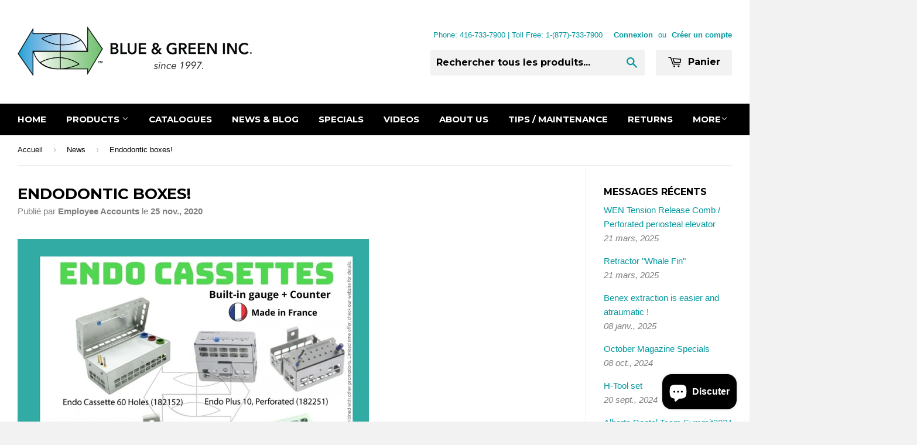

--- FILE ---
content_type: text/html; charset=utf-8
request_url: https://blueandgreeninc.com/fr/blogs/news/endodontic-boxes
body_size: 20273
content:
<!doctype html>
<!--[if lt IE 7]><html class="no-js lt-ie9 lt-ie8 lt-ie7" lang="en"> <![endif]-->
<!--[if IE 7]><html class="no-js lt-ie9 lt-ie8" lang="en"> <![endif]-->
<!--[if IE 8]><html class="no-js lt-ie9" lang="en"> <![endif]-->
<!--[if IE 9 ]><html class="ie9 no-js"> <![endif]-->
<!--[if (gt IE 9)|!(IE)]><!--> <html class="no-touch no-js"> <!--<![endif]-->

<head>
  <meta name="facebook-domain-verification" content="3yyhwbrduks1onvjvgefwxktsv6qt6" />
<!-- Added by AVADA SEO Suite -->









<meta name="twitter:image" content="http://blueandgreeninc.com/cdn/shop/articles/NOVEMBER-POSTS-2020_1.jpg?v=1606336952">




<!-- Added by AVADA SEO Suite: Article Structured Data -->
<script type="application/ld+json">{
"@context": "https://schema.org/",
"@type": "Article",
"@id": "385704820809",
"articleBody": "",
"mainEntityOfPage": {
  "@type": "WebPage",
  "@id": "https:\/\/blueandgreeninc.com"
},
"headline": "Endodontic boxes!",
"image": [
  "https:\/\/blueandgreeninc.com\/cdn\/shop\/articles\/NOVEMBER-POSTS-2020_1_1080x.jpg?v=1606336952"
],

"datePublished": "2020-11-25T15:42:31Z",
"dateCreated": "2020-11-25T15:42:31Z",
"dateModified": "2020-11-25T15:42:32Z",
"author": {
  "@type": "Person",
  "name": "Employee Accounts"
},
"publisher": {
  "@type": "Organization",
  "logo": {
    "@type": "ImageObject",
    "url": "https:\/\/blueandgreeninc.com\/cdn\/shopifycloud\/storefront\/assets\/no-image-2048-a2addb12.gif"
  },
  "name": "Blue \u0026amp; Green Inc."
}
}</script>
<!-- /Added by AVADA SEO Suite --><!-- Added by AVADA SEO Suite: Breadcrumb Structured Data  -->
<script type="application/ld+json">{
  "@context": "https://schema.org",
  "@type": "BreadcrumbList",
  "itemListElement": [{
    "@type": "ListItem",
    "position": 1,
    "name": "Home",
    "item": "https://blueandgreeninc.com"
  }, {
    "@type": "ListItem",
    "position": 2,
    "name": "News",
    "item": "https://blueandgreeninc.com/fr/blogs/news"
  }, {
    "@type": "ListItem",
    "position": 3,
    "name": "Endodontic boxes!",
    "item": "https://blueandgreeninc.com/fr/blogs/news/endodontic-boxes"
  }]
}
</script>
<!-- Added by AVADA SEO Suite -->


<!-- /Added by AVADA SEO Suite -->



<!-- SEO - All in One -->
<title>Endodontic boxes!</title>
<meta name="description" content="" /> 
<meta name="robots" content="index"> 
<meta name="robots" content="follow">

 
<script type="application/ld+json">
{
	"@context": "http://schema.org",
	"@type": "Organization",
	"url": "http://blueandgreeninc.com"}
</script>

<script type="application/ld+json">
{
  "@context": "http://www.schema.org",
  "@type": "Store","name": "Blue &amp; Green Inc.","url": "https://blueandgreeninc.com","description": "Fournisseur canadien d'instruments dentaires, fournissant des instruments dentaires durables de haute qualité, des fournitures dentaires, du matériel dentaire, des instruments chirurgicaux et des uniformes médicaux à un prix abordable Produits fabriqués en Allemagne, en Suisse et en France.","priceRange":"0-500"
,"telephone": "4167337900","address": {
    "@type": "PostalAddress","streetAddress": "AddressDrop","addressLocality": "Toronto","addressRegion": "Ontario","postalCode": "M2M 3X9","addressCountry": "Canada"},"geo": {
    "@type": "GeoCoordinates",
    "latitude": "43.7975832",
    "longitude": "-79.4195857"
  }}
</script> 
<script type="application/ld+json">
{
   "@context": "http://schema.org",
   "@type": "WebSite",
   "url": "https://blueandgreeninc.com/",
   "potentialAction": {
     "@type": "SearchAction",
     "target": "https://blueandgreeninc.com/search?q={search_term_string}",
     "query-input": "required name=search_term_string"
   }
}
</script> 
<script type="application/ld+json">
	{
		"@context": "http://schema.org",
		"@type": "BlogPosting",
		"mainEntityOfPage": "https:\/\/blueandgreeninc.com\/fr\/blogs\/news\/endodontic-boxes",
		"headline": "Endodontic boxes!",

		"image": {
			"@type": "ImageObject","url": "https://blueandgreeninc.com/cdn/shop/articles/NOVEMBER-POSTS-2020_1_1024x1024.jpg?v=1606336952",},
        "author": {
    	"@type": "Person",
    	"name": "Employee Accounts"
		},
		"publisher": {
				"@type": "Organization",
				"name": "Blue \u0026amp; Green Inc."
},
		"datePublished": "2020-11-25 15:42:31 -0500",
		"dateModified": "2020-11-25 15:42:31 -0500",
		"description": "",
		"articleBody": ""
	}
</script> 
<!-- End - SEO - All in One -->


  <!-- Basic page needs ================================================== -->
  <meta charset="utf-8">
  <meta http-equiv="X-UA-Compatible" content="IE=edge,chrome=1">

  
  <link rel="shortcut icon" href="//blueandgreeninc.com/cdn/shop/t/4/assets/favicon.png?v=125766625718644332561494436773" type="image/png" />
  

  <!-- Title and description ================================================== -->
  <title>
  Endodontic boxes! &ndash; Blue &amp; Green Inc.
  </title>

  
  <meta name="description" content="">
  

  <!-- Product meta ================================================== -->
  
  <meta property="og:type" content="article">
  <meta property="og:title" content="Endodontic boxes!">
  
  
    
    
    
  <meta property="og:image" content="http://cdn.shopify.com/s/files/1/0768/6311/files/NOVEMBER-POSTS-2020_1_9fedf593-eae1-4193-abb7-951c06ba43e2_600x600.jpg?v=1606336933">
  <meta property="og:image:secure_url" content="https://cdn.shopify.com/s/files/1/0768/6311/files/NOVEMBER-POSTS-2020_1_9fedf593-eae1-4193-abb7-951c06ba43e2_600x600.jpg?v=1606336933">
    
  


  <meta property="og:description" content="">

  <meta property="og:url" content="https://blueandgreeninc.com/fr/blogs/news/endodontic-boxes">
  <meta property="og:site_name" content="Blue &amp; Green Inc.">

  
  
  
  <meta name="twitter:site" content="@supplies_dental">


  <meta name="twitter:card" content="summary">
  <meta name="twitter:title" content="Endodontic boxes!">
  <meta name="twitter:description" content="">
  
    
    
    
  <meta property="twitter:image" content="http://cdn.shopify.com/s/files/1/0768/6311/files/NOVEMBER-POSTS-2020_1_9fedf593-eae1-4193-abb7-951c06ba43e2_600x600.jpg?v=1606336933">
    
  



  <!-- Helpers ================================================== -->
  <link rel="canonical" href="https://blueandgreeninc.com/fr/blogs/news/endodontic-boxes">
  <meta name="viewport" content="width=device-width,initial-scale=1">

  
  <!-- Ajaxify Cart Plugin ================================================== -->
  <link href="//blueandgreeninc.com/cdn/shop/t/4/assets/ajaxify.scss.css?v=144949923584082818471738698256" rel="stylesheet" type="text/css" media="all" />
  

  <!-- CSS ================================================== -->
  <link href="//blueandgreeninc.com/cdn/shop/t/4/assets/timber.scss.css?v=141113373408451644451760471819" rel="stylesheet" type="text/css" media="all" />
  

  
    
    
    <link href="//fonts.googleapis.com/css?family=Montserrat:700" rel="stylesheet" type="text/css" media="all" />
  


  



  <!-- Header hook for plugins ================================================== -->
  <script>window.performance && window.performance.mark && window.performance.mark('shopify.content_for_header.start');</script><meta name="google-site-verification" content="Pc3nqeH5mK8bJsHlj6Cof81vjhQzQ7nW6c1lcXzN3Zw">
<meta name="google-site-verification" content="9zruhlhDFJxt8x_PHgKDV2WTLidvyRH8Uq_5FgR6W-A">
<meta id="shopify-digital-wallet" name="shopify-digital-wallet" content="/7686311/digital_wallets/dialog">
<meta name="shopify-checkout-api-token" content="00360738ec9c9b12899734836aa2e554">
<meta id="in-context-paypal-metadata" data-shop-id="7686311" data-venmo-supported="false" data-environment="production" data-locale="fr_FR" data-paypal-v4="true" data-currency="CAD">
<link rel="alternate" type="application/atom+xml" title="Feed" href="/fr/blogs/news.atom" />
<link rel="alternate" hreflang="x-default" href="https://blueandgreeninc.com/blogs/news/endodontic-boxes">
<link rel="alternate" hreflang="fr" href="https://blueandgreeninc.com/fr/blogs/news/endodontic-boxes">
<script async="async" src="/checkouts/internal/preloads.js?locale=fr-CA"></script>
<script id="shopify-features" type="application/json">{"accessToken":"00360738ec9c9b12899734836aa2e554","betas":["rich-media-storefront-analytics"],"domain":"blueandgreeninc.com","predictiveSearch":true,"shopId":7686311,"locale":"fr"}</script>
<script>var Shopify = Shopify || {};
Shopify.shop = "blue-green-inc.myshopify.com";
Shopify.locale = "fr";
Shopify.currency = {"active":"CAD","rate":"1.0"};
Shopify.country = "CA";
Shopify.theme = {"name":"supply","id":9973048,"schema_name":null,"schema_version":null,"theme_store_id":null,"role":"main"};
Shopify.theme.handle = "null";
Shopify.theme.style = {"id":null,"handle":null};
Shopify.cdnHost = "blueandgreeninc.com/cdn";
Shopify.routes = Shopify.routes || {};
Shopify.routes.root = "/fr/";</script>
<script type="module">!function(o){(o.Shopify=o.Shopify||{}).modules=!0}(window);</script>
<script>!function(o){function n(){var o=[];function n(){o.push(Array.prototype.slice.apply(arguments))}return n.q=o,n}var t=o.Shopify=o.Shopify||{};t.loadFeatures=n(),t.autoloadFeatures=n()}(window);</script>
<script id="shop-js-analytics" type="application/json">{"pageType":"article"}</script>
<script defer="defer" async type="module" src="//blueandgreeninc.com/cdn/shopifycloud/shop-js/modules/v2/client.init-shop-cart-sync_sFrtsyKy.fr.esm.js"></script>
<script defer="defer" async type="module" src="//blueandgreeninc.com/cdn/shopifycloud/shop-js/modules/v2/chunk.common__6hoIN0L.esm.js"></script>
<script type="module">
  await import("//blueandgreeninc.com/cdn/shopifycloud/shop-js/modules/v2/client.init-shop-cart-sync_sFrtsyKy.fr.esm.js");
await import("//blueandgreeninc.com/cdn/shopifycloud/shop-js/modules/v2/chunk.common__6hoIN0L.esm.js");

  window.Shopify.SignInWithShop?.initShopCartSync?.({"fedCMEnabled":true,"windoidEnabled":true});

</script>
<script>(function() {
  var isLoaded = false;
  function asyncLoad() {
    if (isLoaded) return;
    isLoaded = true;
    var urls = ["https:\/\/scripttags.justuno.com\/shopify_justuno_7686311_22940.js?shop=blue-green-inc.myshopify.com","\/\/www.powr.io\/powr.js?powr-token=blue-green-inc.myshopify.com\u0026external-type=shopify\u0026shop=blue-green-inc.myshopify.com","https:\/\/call.chatra.io\/shopify?chatraId=hcLb9vZGcA5czQnun\u0026shop=blue-green-inc.myshopify.com","https:\/\/chimpstatic.com\/mcjs-connected\/js\/users\/40e0054e46940dbf29ff0aba6\/2d6f7e3d44dad1f6068074b52.js?shop=blue-green-inc.myshopify.com","https:\/\/gtranslate.io\/shopify\/gtranslate.js?shop=blue-green-inc.myshopify.com","https:\/\/seo.apps.avada.io\/avada-seo-installed.js?shop=blue-green-inc.myshopify.com","https:\/\/omnisnippet1.com\/inShop\/Embed\/shopify.js?shop=blue-green-inc.myshopify.com","https:\/\/d1ac7owlocyo08.cloudfront.net\/storage\/scripts\/blue-green-inc.20250103051613.scripttag.js?shop=blue-green-inc.myshopify.com"];
    for (var i = 0; i < urls.length; i++) {
      var s = document.createElement('script');
      s.type = 'text/javascript';
      s.async = true;
      s.src = urls[i];
      var x = document.getElementsByTagName('script')[0];
      x.parentNode.insertBefore(s, x);
    }
  };
  if(window.attachEvent) {
    window.attachEvent('onload', asyncLoad);
  } else {
    window.addEventListener('load', asyncLoad, false);
  }
})();</script>
<script id="__st">var __st={"a":7686311,"offset":-18000,"reqid":"2e95f421-6f4c-4a77-8445-df3f3bae5da2-1766144936","pageurl":"blueandgreeninc.com\/fr\/blogs\/news\/endodontic-boxes","s":"articles-385704820809","u":"122708175429","p":"article","rtyp":"article","rid":385704820809};</script>
<script>window.ShopifyPaypalV4VisibilityTracking = true;</script>
<script id="captcha-bootstrap">!function(){'use strict';const t='contact',e='account',n='new_comment',o=[[t,t],['blogs',n],['comments',n],[t,'customer']],c=[[e,'customer_login'],[e,'guest_login'],[e,'recover_customer_password'],[e,'create_customer']],r=t=>t.map((([t,e])=>`form[action*='/${t}']:not([data-nocaptcha='true']) input[name='form_type'][value='${e}']`)).join(','),a=t=>()=>t?[...document.querySelectorAll(t)].map((t=>t.form)):[];function s(){const t=[...o],e=r(t);return a(e)}const i='password',u='form_key',d=['recaptcha-v3-token','g-recaptcha-response','h-captcha-response',i],f=()=>{try{return window.sessionStorage}catch{return}},m='__shopify_v',_=t=>t.elements[u];function p(t,e,n=!1){try{const o=window.sessionStorage,c=JSON.parse(o.getItem(e)),{data:r}=function(t){const{data:e,action:n}=t;return t[m]||n?{data:e,action:n}:{data:t,action:n}}(c);for(const[e,n]of Object.entries(r))t.elements[e]&&(t.elements[e].value=n);n&&o.removeItem(e)}catch(o){console.error('form repopulation failed',{error:o})}}const l='form_type',E='cptcha';function T(t){t.dataset[E]=!0}const w=window,h=w.document,L='Shopify',v='ce_forms',y='captcha';let A=!1;((t,e)=>{const n=(g='f06e6c50-85a8-45c8-87d0-21a2b65856fe',I='https://cdn.shopify.com/shopifycloud/storefront-forms-hcaptcha/ce_storefront_forms_captcha_hcaptcha.v1.5.2.iife.js',D={infoText:'Protégé par hCaptcha',privacyText:'Confidentialité',termsText:'Conditions'},(t,e,n)=>{const o=w[L][v],c=o.bindForm;if(c)return c(t,g,e,D).then(n);var r;o.q.push([[t,g,e,D],n]),r=I,A||(h.body.append(Object.assign(h.createElement('script'),{id:'captcha-provider',async:!0,src:r})),A=!0)});var g,I,D;w[L]=w[L]||{},w[L][v]=w[L][v]||{},w[L][v].q=[],w[L][y]=w[L][y]||{},w[L][y].protect=function(t,e){n(t,void 0,e),T(t)},Object.freeze(w[L][y]),function(t,e,n,w,h,L){const[v,y,A,g]=function(t,e,n){const i=e?o:[],u=t?c:[],d=[...i,...u],f=r(d),m=r(i),_=r(d.filter((([t,e])=>n.includes(e))));return[a(f),a(m),a(_),s()]}(w,h,L),I=t=>{const e=t.target;return e instanceof HTMLFormElement?e:e&&e.form},D=t=>v().includes(t);t.addEventListener('submit',(t=>{const e=I(t);if(!e)return;const n=D(e)&&!e.dataset.hcaptchaBound&&!e.dataset.recaptchaBound,o=_(e),c=g().includes(e)&&(!o||!o.value);(n||c)&&t.preventDefault(),c&&!n&&(function(t){try{if(!f())return;!function(t){const e=f();if(!e)return;const n=_(t);if(!n)return;const o=n.value;o&&e.removeItem(o)}(t);const e=Array.from(Array(32),(()=>Math.random().toString(36)[2])).join('');!function(t,e){_(t)||t.append(Object.assign(document.createElement('input'),{type:'hidden',name:u})),t.elements[u].value=e}(t,e),function(t,e){const n=f();if(!n)return;const o=[...t.querySelectorAll(`input[type='${i}']`)].map((({name:t})=>t)),c=[...d,...o],r={};for(const[a,s]of new FormData(t).entries())c.includes(a)||(r[a]=s);n.setItem(e,JSON.stringify({[m]:1,action:t.action,data:r}))}(t,e)}catch(e){console.error('failed to persist form',e)}}(e),e.submit())}));const S=(t,e)=>{t&&!t.dataset[E]&&(n(t,e.some((e=>e===t))),T(t))};for(const o of['focusin','change'])t.addEventListener(o,(t=>{const e=I(t);D(e)&&S(e,y())}));const B=e.get('form_key'),M=e.get(l),P=B&&M;t.addEventListener('DOMContentLoaded',(()=>{const t=y();if(P)for(const e of t)e.elements[l].value===M&&p(e,B);[...new Set([...A(),...v().filter((t=>'true'===t.dataset.shopifyCaptcha))])].forEach((e=>S(e,t)))}))}(h,new URLSearchParams(w.location.search),n,t,e,['guest_login'])})(!0,!0)}();</script>
<script integrity="sha256-4kQ18oKyAcykRKYeNunJcIwy7WH5gtpwJnB7kiuLZ1E=" data-source-attribution="shopify.loadfeatures" defer="defer" src="//blueandgreeninc.com/cdn/shopifycloud/storefront/assets/storefront/load_feature-a0a9edcb.js" crossorigin="anonymous"></script>
<script data-source-attribution="shopify.dynamic_checkout.dynamic.init">var Shopify=Shopify||{};Shopify.PaymentButton=Shopify.PaymentButton||{isStorefrontPortableWallets:!0,init:function(){window.Shopify.PaymentButton.init=function(){};var t=document.createElement("script");t.src="https://blueandgreeninc.com/cdn/shopifycloud/portable-wallets/latest/portable-wallets.fr.js",t.type="module",document.head.appendChild(t)}};
</script>
<script data-source-attribution="shopify.dynamic_checkout.buyer_consent">
  function portableWalletsHideBuyerConsent(e){var t=document.getElementById("shopify-buyer-consent"),n=document.getElementById("shopify-subscription-policy-button");t&&n&&(t.classList.add("hidden"),t.setAttribute("aria-hidden","true"),n.removeEventListener("click",e))}function portableWalletsShowBuyerConsent(e){var t=document.getElementById("shopify-buyer-consent"),n=document.getElementById("shopify-subscription-policy-button");t&&n&&(t.classList.remove("hidden"),t.removeAttribute("aria-hidden"),n.addEventListener("click",e))}window.Shopify?.PaymentButton&&(window.Shopify.PaymentButton.hideBuyerConsent=portableWalletsHideBuyerConsent,window.Shopify.PaymentButton.showBuyerConsent=portableWalletsShowBuyerConsent);
</script>
<script data-source-attribution="shopify.dynamic_checkout.cart.bootstrap">document.addEventListener("DOMContentLoaded",(function(){function t(){return document.querySelector("shopify-accelerated-checkout-cart, shopify-accelerated-checkout")}if(t())Shopify.PaymentButton.init();else{new MutationObserver((function(e,n){t()&&(Shopify.PaymentButton.init(),n.disconnect())})).observe(document.body,{childList:!0,subtree:!0})}}));
</script>
<link id="shopify-accelerated-checkout-styles" rel="stylesheet" media="screen" href="https://blueandgreeninc.com/cdn/shopifycloud/portable-wallets/latest/accelerated-checkout-backwards-compat.css" crossorigin="anonymous">
<style id="shopify-accelerated-checkout-cart">
        #shopify-buyer-consent {
  margin-top: 1em;
  display: inline-block;
  width: 100%;
}

#shopify-buyer-consent.hidden {
  display: none;
}

#shopify-subscription-policy-button {
  background: none;
  border: none;
  padding: 0;
  text-decoration: underline;
  font-size: inherit;
  cursor: pointer;
}

#shopify-subscription-policy-button::before {
  box-shadow: none;
}

      </style>

<script>window.performance && window.performance.mark && window.performance.mark('shopify.content_for_header.end');</script>

  

<!--[if lt IE 9]>
<script src="//html5shiv.googlecode.com/svn/trunk/html5.js" type="text/javascript"></script>
<script src="//blueandgreeninc.com/cdn/shop/t/4/assets/respond.min.js?v=52248677837542619231423630770" type="text/javascript"></script>
<link href="//blueandgreeninc.com/cdn/shop/t/4/assets/respond-proxy.html" id="respond-proxy" rel="respond-proxy" />
<link href="//blueandgreeninc.com/search?q=4f6c829fc12b0f5099e1c959d9a5ddd7" id="respond-redirect" rel="respond-redirect" />
<script src="//blueandgreeninc.com/search?q=4f6c829fc12b0f5099e1c959d9a5ddd7" type="text/javascript"></script>
<![endif]-->


  
  

  <script src="//ajax.googleapis.com/ajax/libs/jquery/1.11.0/jquery.min.js" type="text/javascript"></script>
  <script src="//blueandgreeninc.com/cdn/shop/t/4/assets/modernizr.min.js?v=26620055551102246001423630769" type="text/javascript"></script>



	
    

<!-- BEGIN app block: shopify://apps/pagefly-page-builder/blocks/app-embed/83e179f7-59a0-4589-8c66-c0dddf959200 -->

<!-- BEGIN app snippet: pagefly-cro-ab-testing-main -->







<script>
  ;(function () {
    const url = new URL(window.location)
    const viewParam = url.searchParams.get('view')
    if (viewParam && viewParam.includes('variant-pf-')) {
      url.searchParams.set('pf_v', viewParam)
      url.searchParams.delete('view')
      window.history.replaceState({}, '', url)
    }
  })()
</script>



<script type='module'>
  
  window.PAGEFLY_CRO = window.PAGEFLY_CRO || {}

  window.PAGEFLY_CRO['data_debug'] = {
    original_template_suffix: "",
    allow_ab_test: false,
    ab_test_start_time: 0,
    ab_test_end_time: 0,
    today_date_time: 1766144936000,
  }
  window.PAGEFLY_CRO['GA4'] = { enabled: false}
</script>

<!-- END app snippet -->








  <script src='https://cdn.shopify.com/extensions/019b30d5-8ed1-7b06-933c-022ccf376c27/pagefly-page-builder-206/assets/pagefly-helper.js' defer='defer'></script>

  <script src='https://cdn.shopify.com/extensions/019b30d5-8ed1-7b06-933c-022ccf376c27/pagefly-page-builder-206/assets/pagefly-general-helper.js' defer='defer'></script>

  <script src='https://cdn.shopify.com/extensions/019b30d5-8ed1-7b06-933c-022ccf376c27/pagefly-page-builder-206/assets/pagefly-snap-slider.js' defer='defer'></script>

  <script src='https://cdn.shopify.com/extensions/019b30d5-8ed1-7b06-933c-022ccf376c27/pagefly-page-builder-206/assets/pagefly-slideshow-v3.js' defer='defer'></script>

  <script src='https://cdn.shopify.com/extensions/019b30d5-8ed1-7b06-933c-022ccf376c27/pagefly-page-builder-206/assets/pagefly-slideshow-v4.js' defer='defer'></script>

  <script src='https://cdn.shopify.com/extensions/019b30d5-8ed1-7b06-933c-022ccf376c27/pagefly-page-builder-206/assets/pagefly-glider.js' defer='defer'></script>

  <script src='https://cdn.shopify.com/extensions/019b30d5-8ed1-7b06-933c-022ccf376c27/pagefly-page-builder-206/assets/pagefly-slideshow-v1-v2.js' defer='defer'></script>

  <script src='https://cdn.shopify.com/extensions/019b30d5-8ed1-7b06-933c-022ccf376c27/pagefly-page-builder-206/assets/pagefly-product-media.js' defer='defer'></script>

  <script src='https://cdn.shopify.com/extensions/019b30d5-8ed1-7b06-933c-022ccf376c27/pagefly-page-builder-206/assets/pagefly-product.js' defer='defer'></script>


<script id='pagefly-helper-data' type='application/json'>
  {
    "page_optimization": {
      "assets_prefetching": false
    },
    "elements_asset_mapper": {
      "Accordion": "https://cdn.shopify.com/extensions/019b30d5-8ed1-7b06-933c-022ccf376c27/pagefly-page-builder-206/assets/pagefly-accordion.js",
      "Accordion3": "https://cdn.shopify.com/extensions/019b30d5-8ed1-7b06-933c-022ccf376c27/pagefly-page-builder-206/assets/pagefly-accordion3.js",
      "CountDown": "https://cdn.shopify.com/extensions/019b30d5-8ed1-7b06-933c-022ccf376c27/pagefly-page-builder-206/assets/pagefly-countdown.js",
      "GMap1": "https://cdn.shopify.com/extensions/019b30d5-8ed1-7b06-933c-022ccf376c27/pagefly-page-builder-206/assets/pagefly-gmap.js",
      "GMap2": "https://cdn.shopify.com/extensions/019b30d5-8ed1-7b06-933c-022ccf376c27/pagefly-page-builder-206/assets/pagefly-gmap.js",
      "GMapBasicV2": "https://cdn.shopify.com/extensions/019b30d5-8ed1-7b06-933c-022ccf376c27/pagefly-page-builder-206/assets/pagefly-gmap.js",
      "GMapAdvancedV2": "https://cdn.shopify.com/extensions/019b30d5-8ed1-7b06-933c-022ccf376c27/pagefly-page-builder-206/assets/pagefly-gmap.js",
      "HTML.Video": "https://cdn.shopify.com/extensions/019b30d5-8ed1-7b06-933c-022ccf376c27/pagefly-page-builder-206/assets/pagefly-htmlvideo.js",
      "HTML.Video2": "https://cdn.shopify.com/extensions/019b30d5-8ed1-7b06-933c-022ccf376c27/pagefly-page-builder-206/assets/pagefly-htmlvideo2.js",
      "HTML.Video3": "https://cdn.shopify.com/extensions/019b30d5-8ed1-7b06-933c-022ccf376c27/pagefly-page-builder-206/assets/pagefly-htmlvideo2.js",
      "BackgroundVideo": "https://cdn.shopify.com/extensions/019b30d5-8ed1-7b06-933c-022ccf376c27/pagefly-page-builder-206/assets/pagefly-htmlvideo2.js",
      "Instagram": "https://cdn.shopify.com/extensions/019b30d5-8ed1-7b06-933c-022ccf376c27/pagefly-page-builder-206/assets/pagefly-instagram.js",
      "Instagram2": "https://cdn.shopify.com/extensions/019b30d5-8ed1-7b06-933c-022ccf376c27/pagefly-page-builder-206/assets/pagefly-instagram.js",
      "Insta3": "https://cdn.shopify.com/extensions/019b30d5-8ed1-7b06-933c-022ccf376c27/pagefly-page-builder-206/assets/pagefly-instagram3.js",
      "Tabs": "https://cdn.shopify.com/extensions/019b30d5-8ed1-7b06-933c-022ccf376c27/pagefly-page-builder-206/assets/pagefly-tab.js",
      "Tabs3": "https://cdn.shopify.com/extensions/019b30d5-8ed1-7b06-933c-022ccf376c27/pagefly-page-builder-206/assets/pagefly-tab3.js",
      "ProductBox": "https://cdn.shopify.com/extensions/019b30d5-8ed1-7b06-933c-022ccf376c27/pagefly-page-builder-206/assets/pagefly-cart.js",
      "FBPageBox2": "https://cdn.shopify.com/extensions/019b30d5-8ed1-7b06-933c-022ccf376c27/pagefly-page-builder-206/assets/pagefly-facebook.js",
      "FBLikeButton2": "https://cdn.shopify.com/extensions/019b30d5-8ed1-7b06-933c-022ccf376c27/pagefly-page-builder-206/assets/pagefly-facebook.js",
      "TwitterFeed2": "https://cdn.shopify.com/extensions/019b30d5-8ed1-7b06-933c-022ccf376c27/pagefly-page-builder-206/assets/pagefly-twitter.js",
      "Paragraph4": "https://cdn.shopify.com/extensions/019b30d5-8ed1-7b06-933c-022ccf376c27/pagefly-page-builder-206/assets/pagefly-paragraph4.js",

      "AliReviews": "https://cdn.shopify.com/extensions/019b30d5-8ed1-7b06-933c-022ccf376c27/pagefly-page-builder-206/assets/pagefly-3rd-elements.js",
      "BackInStock": "https://cdn.shopify.com/extensions/019b30d5-8ed1-7b06-933c-022ccf376c27/pagefly-page-builder-206/assets/pagefly-3rd-elements.js",
      "GloboBackInStock": "https://cdn.shopify.com/extensions/019b30d5-8ed1-7b06-933c-022ccf376c27/pagefly-page-builder-206/assets/pagefly-3rd-elements.js",
      "GrowaveWishlist": "https://cdn.shopify.com/extensions/019b30d5-8ed1-7b06-933c-022ccf376c27/pagefly-page-builder-206/assets/pagefly-3rd-elements.js",
      "InfiniteOptionsShopPad": "https://cdn.shopify.com/extensions/019b30d5-8ed1-7b06-933c-022ccf376c27/pagefly-page-builder-206/assets/pagefly-3rd-elements.js",
      "InkybayProductPersonalizer": "https://cdn.shopify.com/extensions/019b30d5-8ed1-7b06-933c-022ccf376c27/pagefly-page-builder-206/assets/pagefly-3rd-elements.js",
      "LimeSpot": "https://cdn.shopify.com/extensions/019b30d5-8ed1-7b06-933c-022ccf376c27/pagefly-page-builder-206/assets/pagefly-3rd-elements.js",
      "Loox": "https://cdn.shopify.com/extensions/019b30d5-8ed1-7b06-933c-022ccf376c27/pagefly-page-builder-206/assets/pagefly-3rd-elements.js",
      "Opinew": "https://cdn.shopify.com/extensions/019b30d5-8ed1-7b06-933c-022ccf376c27/pagefly-page-builder-206/assets/pagefly-3rd-elements.js",
      "Powr": "https://cdn.shopify.com/extensions/019b30d5-8ed1-7b06-933c-022ccf376c27/pagefly-page-builder-206/assets/pagefly-3rd-elements.js",
      "ProductReviews": "https://cdn.shopify.com/extensions/019b30d5-8ed1-7b06-933c-022ccf376c27/pagefly-page-builder-206/assets/pagefly-3rd-elements.js",
      "PushOwl": "https://cdn.shopify.com/extensions/019b30d5-8ed1-7b06-933c-022ccf376c27/pagefly-page-builder-206/assets/pagefly-3rd-elements.js",
      "ReCharge": "https://cdn.shopify.com/extensions/019b30d5-8ed1-7b06-933c-022ccf376c27/pagefly-page-builder-206/assets/pagefly-3rd-elements.js",
      "Rivyo": "https://cdn.shopify.com/extensions/019b30d5-8ed1-7b06-933c-022ccf376c27/pagefly-page-builder-206/assets/pagefly-3rd-elements.js",
      "TrackingMore": "https://cdn.shopify.com/extensions/019b30d5-8ed1-7b06-933c-022ccf376c27/pagefly-page-builder-206/assets/pagefly-3rd-elements.js",
      "Vitals": "https://cdn.shopify.com/extensions/019b30d5-8ed1-7b06-933c-022ccf376c27/pagefly-page-builder-206/assets/pagefly-3rd-elements.js",
      "Wiser": "https://cdn.shopify.com/extensions/019b30d5-8ed1-7b06-933c-022ccf376c27/pagefly-page-builder-206/assets/pagefly-3rd-elements.js"
    },
    "custom_elements_mapper": {
      "pf-click-action-element": "https://cdn.shopify.com/extensions/019b30d5-8ed1-7b06-933c-022ccf376c27/pagefly-page-builder-206/assets/pagefly-click-action-element.js",
      "pf-dialog-element": "https://cdn.shopify.com/extensions/019b30d5-8ed1-7b06-933c-022ccf376c27/pagefly-page-builder-206/assets/pagefly-dialog-element.js"
    }
  }
</script>


<!-- END app block --><script src="https://cdn.shopify.com/extensions/7bc9bb47-adfa-4267-963e-cadee5096caf/inbox-1252/assets/inbox-chat-loader.js" type="text/javascript" defer="defer"></script>
<link href="https://monorail-edge.shopifysvc.com" rel="dns-prefetch">
<script>(function(){if ("sendBeacon" in navigator && "performance" in window) {try {var session_token_from_headers = performance.getEntriesByType('navigation')[0].serverTiming.find(x => x.name == '_s').description;} catch {var session_token_from_headers = undefined;}var session_cookie_matches = document.cookie.match(/_shopify_s=([^;]*)/);var session_token_from_cookie = session_cookie_matches && session_cookie_matches.length === 2 ? session_cookie_matches[1] : "";var session_token = session_token_from_headers || session_token_from_cookie || "";function handle_abandonment_event(e) {var entries = performance.getEntries().filter(function(entry) {return /monorail-edge.shopifysvc.com/.test(entry.name);});if (!window.abandonment_tracked && entries.length === 0) {window.abandonment_tracked = true;var currentMs = Date.now();var navigation_start = performance.timing.navigationStart;var payload = {shop_id: 7686311,url: window.location.href,navigation_start,duration: currentMs - navigation_start,session_token,page_type: "article"};window.navigator.sendBeacon("https://monorail-edge.shopifysvc.com/v1/produce", JSON.stringify({schema_id: "online_store_buyer_site_abandonment/1.1",payload: payload,metadata: {event_created_at_ms: currentMs,event_sent_at_ms: currentMs}}));}}window.addEventListener('pagehide', handle_abandonment_event);}}());</script>
<script id="web-pixels-manager-setup">(function e(e,d,r,n,o){if(void 0===o&&(o={}),!Boolean(null===(a=null===(i=window.Shopify)||void 0===i?void 0:i.analytics)||void 0===a?void 0:a.replayQueue)){var i,a;window.Shopify=window.Shopify||{};var t=window.Shopify;t.analytics=t.analytics||{};var s=t.analytics;s.replayQueue=[],s.publish=function(e,d,r){return s.replayQueue.push([e,d,r]),!0};try{self.performance.mark("wpm:start")}catch(e){}var l=function(){var e={modern:/Edge?\/(1{2}[4-9]|1[2-9]\d|[2-9]\d{2}|\d{4,})\.\d+(\.\d+|)|Firefox\/(1{2}[4-9]|1[2-9]\d|[2-9]\d{2}|\d{4,})\.\d+(\.\d+|)|Chrom(ium|e)\/(9{2}|\d{3,})\.\d+(\.\d+|)|(Maci|X1{2}).+ Version\/(15\.\d+|(1[6-9]|[2-9]\d|\d{3,})\.\d+)([,.]\d+|)( \(\w+\)|)( Mobile\/\w+|) Safari\/|Chrome.+OPR\/(9{2}|\d{3,})\.\d+\.\d+|(CPU[ +]OS|iPhone[ +]OS|CPU[ +]iPhone|CPU IPhone OS|CPU iPad OS)[ +]+(15[._]\d+|(1[6-9]|[2-9]\d|\d{3,})[._]\d+)([._]\d+|)|Android:?[ /-](13[3-9]|1[4-9]\d|[2-9]\d{2}|\d{4,})(\.\d+|)(\.\d+|)|Android.+Firefox\/(13[5-9]|1[4-9]\d|[2-9]\d{2}|\d{4,})\.\d+(\.\d+|)|Android.+Chrom(ium|e)\/(13[3-9]|1[4-9]\d|[2-9]\d{2}|\d{4,})\.\d+(\.\d+|)|SamsungBrowser\/([2-9]\d|\d{3,})\.\d+/,legacy:/Edge?\/(1[6-9]|[2-9]\d|\d{3,})\.\d+(\.\d+|)|Firefox\/(5[4-9]|[6-9]\d|\d{3,})\.\d+(\.\d+|)|Chrom(ium|e)\/(5[1-9]|[6-9]\d|\d{3,})\.\d+(\.\d+|)([\d.]+$|.*Safari\/(?![\d.]+ Edge\/[\d.]+$))|(Maci|X1{2}).+ Version\/(10\.\d+|(1[1-9]|[2-9]\d|\d{3,})\.\d+)([,.]\d+|)( \(\w+\)|)( Mobile\/\w+|) Safari\/|Chrome.+OPR\/(3[89]|[4-9]\d|\d{3,})\.\d+\.\d+|(CPU[ +]OS|iPhone[ +]OS|CPU[ +]iPhone|CPU IPhone OS|CPU iPad OS)[ +]+(10[._]\d+|(1[1-9]|[2-9]\d|\d{3,})[._]\d+)([._]\d+|)|Android:?[ /-](13[3-9]|1[4-9]\d|[2-9]\d{2}|\d{4,})(\.\d+|)(\.\d+|)|Mobile Safari.+OPR\/([89]\d|\d{3,})\.\d+\.\d+|Android.+Firefox\/(13[5-9]|1[4-9]\d|[2-9]\d{2}|\d{4,})\.\d+(\.\d+|)|Android.+Chrom(ium|e)\/(13[3-9]|1[4-9]\d|[2-9]\d{2}|\d{4,})\.\d+(\.\d+|)|Android.+(UC? ?Browser|UCWEB|U3)[ /]?(15\.([5-9]|\d{2,})|(1[6-9]|[2-9]\d|\d{3,})\.\d+)\.\d+|SamsungBrowser\/(5\.\d+|([6-9]|\d{2,})\.\d+)|Android.+MQ{2}Browser\/(14(\.(9|\d{2,})|)|(1[5-9]|[2-9]\d|\d{3,})(\.\d+|))(\.\d+|)|K[Aa][Ii]OS\/(3\.\d+|([4-9]|\d{2,})\.\d+)(\.\d+|)/},d=e.modern,r=e.legacy,n=navigator.userAgent;return n.match(d)?"modern":n.match(r)?"legacy":"unknown"}(),u="modern"===l?"modern":"legacy",c=(null!=n?n:{modern:"",legacy:""})[u],f=function(e){return[e.baseUrl,"/wpm","/b",e.hashVersion,"modern"===e.buildTarget?"m":"l",".js"].join("")}({baseUrl:d,hashVersion:r,buildTarget:u}),m=function(e){var d=e.version,r=e.bundleTarget,n=e.surface,o=e.pageUrl,i=e.monorailEndpoint;return{emit:function(e){var a=e.status,t=e.errorMsg,s=(new Date).getTime(),l=JSON.stringify({metadata:{event_sent_at_ms:s},events:[{schema_id:"web_pixels_manager_load/3.1",payload:{version:d,bundle_target:r,page_url:o,status:a,surface:n,error_msg:t},metadata:{event_created_at_ms:s}}]});if(!i)return console&&console.warn&&console.warn("[Web Pixels Manager] No Monorail endpoint provided, skipping logging."),!1;try{return self.navigator.sendBeacon.bind(self.navigator)(i,l)}catch(e){}var u=new XMLHttpRequest;try{return u.open("POST",i,!0),u.setRequestHeader("Content-Type","text/plain"),u.send(l),!0}catch(e){return console&&console.warn&&console.warn("[Web Pixels Manager] Got an unhandled error while logging to Monorail."),!1}}}}({version:r,bundleTarget:l,surface:e.surface,pageUrl:self.location.href,monorailEndpoint:e.monorailEndpoint});try{o.browserTarget=l,function(e){var d=e.src,r=e.async,n=void 0===r||r,o=e.onload,i=e.onerror,a=e.sri,t=e.scriptDataAttributes,s=void 0===t?{}:t,l=document.createElement("script"),u=document.querySelector("head"),c=document.querySelector("body");if(l.async=n,l.src=d,a&&(l.integrity=a,l.crossOrigin="anonymous"),s)for(var f in s)if(Object.prototype.hasOwnProperty.call(s,f))try{l.dataset[f]=s[f]}catch(e){}if(o&&l.addEventListener("load",o),i&&l.addEventListener("error",i),u)u.appendChild(l);else{if(!c)throw new Error("Did not find a head or body element to append the script");c.appendChild(l)}}({src:f,async:!0,onload:function(){if(!function(){var e,d;return Boolean(null===(d=null===(e=window.Shopify)||void 0===e?void 0:e.analytics)||void 0===d?void 0:d.initialized)}()){var d=window.webPixelsManager.init(e)||void 0;if(d){var r=window.Shopify.analytics;r.replayQueue.forEach((function(e){var r=e[0],n=e[1],o=e[2];d.publishCustomEvent(r,n,o)})),r.replayQueue=[],r.publish=d.publishCustomEvent,r.visitor=d.visitor,r.initialized=!0}}},onerror:function(){return m.emit({status:"failed",errorMsg:"".concat(f," has failed to load")})},sri:function(e){var d=/^sha384-[A-Za-z0-9+/=]+$/;return"string"==typeof e&&d.test(e)}(c)?c:"",scriptDataAttributes:o}),m.emit({status:"loading"})}catch(e){m.emit({status:"failed",errorMsg:(null==e?void 0:e.message)||"Unknown error"})}}})({shopId: 7686311,storefrontBaseUrl: "https://blueandgreeninc.com",extensionsBaseUrl: "https://extensions.shopifycdn.com/cdn/shopifycloud/web-pixels-manager",monorailEndpoint: "https://monorail-edge.shopifysvc.com/unstable/produce_batch",surface: "storefront-renderer",enabledBetaFlags: ["2dca8a86"],webPixelsConfigList: [{"id":"1457029405","configuration":"{\"accountID\":\"4c709a2d5244423fa57e7dd2a45364a1\"}","eventPayloadVersion":"v1","runtimeContext":"STRICT","scriptVersion":"15ce6a0454461d5bcddf88aadcfc4085","type":"APP","apiClientId":158237,"privacyPurposes":[],"dataSharingAdjustments":{"protectedCustomerApprovalScopes":["read_customer_address","read_customer_email","read_customer_name","read_customer_personal_data"]}},{"id":"819134749","configuration":"{\"config\":\"{\\\"pixel_id\\\":\\\"AW-430128293\\\",\\\"target_country\\\":\\\"CA\\\",\\\"gtag_events\\\":[{\\\"type\\\":\\\"search\\\",\\\"action_label\\\":\\\"AW-430128293\\\/JCauCOqC4PQBEKX5jM0B\\\"},{\\\"type\\\":\\\"begin_checkout\\\",\\\"action_label\\\":\\\"AW-430128293\\\/Ty-WCOeC4PQBEKX5jM0B\\\"},{\\\"type\\\":\\\"view_item\\\",\\\"action_label\\\":[\\\"AW-430128293\\\/KimECOGC4PQBEKX5jM0B\\\",\\\"MC-RR1H404N8H\\\"]},{\\\"type\\\":\\\"purchase\\\",\\\"action_label\\\":[\\\"AW-430128293\\\/k4zmCN6C4PQBEKX5jM0B\\\",\\\"MC-RR1H404N8H\\\"]},{\\\"type\\\":\\\"page_view\\\",\\\"action_label\\\":[\\\"AW-430128293\\\/CrKFCNuC4PQBEKX5jM0B\\\",\\\"MC-RR1H404N8H\\\"]},{\\\"type\\\":\\\"add_payment_info\\\",\\\"action_label\\\":\\\"AW-430128293\\\/47xPCO2C4PQBEKX5jM0B\\\"},{\\\"type\\\":\\\"add_to_cart\\\",\\\"action_label\\\":\\\"AW-430128293\\\/r9e3COSC4PQBEKX5jM0B\\\"}],\\\"enable_monitoring_mode\\\":false}\"}","eventPayloadVersion":"v1","runtimeContext":"OPEN","scriptVersion":"b2a88bafab3e21179ed38636efcd8a93","type":"APP","apiClientId":1780363,"privacyPurposes":[],"dataSharingAdjustments":{"protectedCustomerApprovalScopes":["read_customer_address","read_customer_email","read_customer_name","read_customer_personal_data","read_customer_phone"]}},{"id":"375161117","configuration":"{\"pixel_id\":\"2846357825647456\",\"pixel_type\":\"facebook_pixel\",\"metaapp_system_user_token\":\"-\"}","eventPayloadVersion":"v1","runtimeContext":"OPEN","scriptVersion":"ca16bc87fe92b6042fbaa3acc2fbdaa6","type":"APP","apiClientId":2329312,"privacyPurposes":["ANALYTICS","MARKETING","SALE_OF_DATA"],"dataSharingAdjustments":{"protectedCustomerApprovalScopes":["read_customer_address","read_customer_email","read_customer_name","read_customer_personal_data","read_customer_phone"]}},{"id":"shopify-app-pixel","configuration":"{}","eventPayloadVersion":"v1","runtimeContext":"STRICT","scriptVersion":"0450","apiClientId":"shopify-pixel","type":"APP","privacyPurposes":["ANALYTICS","MARKETING"]},{"id":"shopify-custom-pixel","eventPayloadVersion":"v1","runtimeContext":"LAX","scriptVersion":"0450","apiClientId":"shopify-pixel","type":"CUSTOM","privacyPurposes":["ANALYTICS","MARKETING"]}],isMerchantRequest: false,initData: {"shop":{"name":"Blue \u0026 Green Inc.","paymentSettings":{"currencyCode":"CAD"},"myshopifyDomain":"blue-green-inc.myshopify.com","countryCode":"CA","storefrontUrl":"https:\/\/blueandgreeninc.com\/fr"},"customer":null,"cart":null,"checkout":null,"productVariants":[],"purchasingCompany":null},},"https://blueandgreeninc.com/cdn","1e0b1122w61c904dfpc855754am2b403ea2",{"modern":"","legacy":""},{"shopId":"7686311","storefrontBaseUrl":"https:\/\/blueandgreeninc.com","extensionBaseUrl":"https:\/\/extensions.shopifycdn.com\/cdn\/shopifycloud\/web-pixels-manager","surface":"storefront-renderer","enabledBetaFlags":"[\"2dca8a86\"]","isMerchantRequest":"false","hashVersion":"1e0b1122w61c904dfpc855754am2b403ea2","publish":"custom","events":"[[\"page_viewed\",{}]]"});</script><script>
  window.ShopifyAnalytics = window.ShopifyAnalytics || {};
  window.ShopifyAnalytics.meta = window.ShopifyAnalytics.meta || {};
  window.ShopifyAnalytics.meta.currency = 'CAD';
  var meta = {"page":{"pageType":"article","resourceType":"article","resourceId":385704820809}};
  for (var attr in meta) {
    window.ShopifyAnalytics.meta[attr] = meta[attr];
  }
</script>
<script class="analytics">
  (function () {
    var customDocumentWrite = function(content) {
      var jquery = null;

      if (window.jQuery) {
        jquery = window.jQuery;
      } else if (window.Checkout && window.Checkout.$) {
        jquery = window.Checkout.$;
      }

      if (jquery) {
        jquery('body').append(content);
      }
    };

    var hasLoggedConversion = function(token) {
      if (token) {
        return document.cookie.indexOf('loggedConversion=' + token) !== -1;
      }
      return false;
    }

    var setCookieIfConversion = function(token) {
      if (token) {
        var twoMonthsFromNow = new Date(Date.now());
        twoMonthsFromNow.setMonth(twoMonthsFromNow.getMonth() + 2);

        document.cookie = 'loggedConversion=' + token + '; expires=' + twoMonthsFromNow;
      }
    }

    var trekkie = window.ShopifyAnalytics.lib = window.trekkie = window.trekkie || [];
    if (trekkie.integrations) {
      return;
    }
    trekkie.methods = [
      'identify',
      'page',
      'ready',
      'track',
      'trackForm',
      'trackLink'
    ];
    trekkie.factory = function(method) {
      return function() {
        var args = Array.prototype.slice.call(arguments);
        args.unshift(method);
        trekkie.push(args);
        return trekkie;
      };
    };
    for (var i = 0; i < trekkie.methods.length; i++) {
      var key = trekkie.methods[i];
      trekkie[key] = trekkie.factory(key);
    }
    trekkie.load = function(config) {
      trekkie.config = config || {};
      trekkie.config.initialDocumentCookie = document.cookie;
      var first = document.getElementsByTagName('script')[0];
      var script = document.createElement('script');
      script.type = 'text/javascript';
      script.onerror = function(e) {
        var scriptFallback = document.createElement('script');
        scriptFallback.type = 'text/javascript';
        scriptFallback.onerror = function(error) {
                var Monorail = {
      produce: function produce(monorailDomain, schemaId, payload) {
        var currentMs = new Date().getTime();
        var event = {
          schema_id: schemaId,
          payload: payload,
          metadata: {
            event_created_at_ms: currentMs,
            event_sent_at_ms: currentMs
          }
        };
        return Monorail.sendRequest("https://" + monorailDomain + "/v1/produce", JSON.stringify(event));
      },
      sendRequest: function sendRequest(endpointUrl, payload) {
        // Try the sendBeacon API
        if (window && window.navigator && typeof window.navigator.sendBeacon === 'function' && typeof window.Blob === 'function' && !Monorail.isIos12()) {
          var blobData = new window.Blob([payload], {
            type: 'text/plain'
          });

          if (window.navigator.sendBeacon(endpointUrl, blobData)) {
            return true;
          } // sendBeacon was not successful

        } // XHR beacon

        var xhr = new XMLHttpRequest();

        try {
          xhr.open('POST', endpointUrl);
          xhr.setRequestHeader('Content-Type', 'text/plain');
          xhr.send(payload);
        } catch (e) {
          console.log(e);
        }

        return false;
      },
      isIos12: function isIos12() {
        return window.navigator.userAgent.lastIndexOf('iPhone; CPU iPhone OS 12_') !== -1 || window.navigator.userAgent.lastIndexOf('iPad; CPU OS 12_') !== -1;
      }
    };
    Monorail.produce('monorail-edge.shopifysvc.com',
      'trekkie_storefront_load_errors/1.1',
      {shop_id: 7686311,
      theme_id: 9973048,
      app_name: "storefront",
      context_url: window.location.href,
      source_url: "//blueandgreeninc.com/cdn/s/trekkie.storefront.4b0d51228c8d1703f19d66468963c9de55bf59b0.min.js"});

        };
        scriptFallback.async = true;
        scriptFallback.src = '//blueandgreeninc.com/cdn/s/trekkie.storefront.4b0d51228c8d1703f19d66468963c9de55bf59b0.min.js';
        first.parentNode.insertBefore(scriptFallback, first);
      };
      script.async = true;
      script.src = '//blueandgreeninc.com/cdn/s/trekkie.storefront.4b0d51228c8d1703f19d66468963c9de55bf59b0.min.js';
      first.parentNode.insertBefore(script, first);
    };
    trekkie.load(
      {"Trekkie":{"appName":"storefront","development":false,"defaultAttributes":{"shopId":7686311,"isMerchantRequest":null,"themeId":9973048,"themeCityHash":"13412369297052797394","contentLanguage":"fr","currency":"CAD","eventMetadataId":"83355aaf-8e86-497b-80cf-671893df55d8"},"isServerSideCookieWritingEnabled":true,"monorailRegion":"shop_domain","enabledBetaFlags":["65f19447"]},"Session Attribution":{},"S2S":{"facebookCapiEnabled":false,"source":"trekkie-storefront-renderer","apiClientId":580111}}
    );

    var loaded = false;
    trekkie.ready(function() {
      if (loaded) return;
      loaded = true;

      window.ShopifyAnalytics.lib = window.trekkie;

      var originalDocumentWrite = document.write;
      document.write = customDocumentWrite;
      try { window.ShopifyAnalytics.merchantGoogleAnalytics.call(this); } catch(error) {};
      document.write = originalDocumentWrite;

      window.ShopifyAnalytics.lib.page(null,{"pageType":"article","resourceType":"article","resourceId":385704820809,"shopifyEmitted":true});

      var match = window.location.pathname.match(/checkouts\/(.+)\/(thank_you|post_purchase)/)
      var token = match? match[1]: undefined;
      if (!hasLoggedConversion(token)) {
        setCookieIfConversion(token);
        
      }
    });


        var eventsListenerScript = document.createElement('script');
        eventsListenerScript.async = true;
        eventsListenerScript.src = "//blueandgreeninc.com/cdn/shopifycloud/storefront/assets/shop_events_listener-3da45d37.js";
        document.getElementsByTagName('head')[0].appendChild(eventsListenerScript);

})();</script>
<script
  defer
  src="https://blueandgreeninc.com/cdn/shopifycloud/perf-kit/shopify-perf-kit-2.1.2.min.js"
  data-application="storefront-renderer"
  data-shop-id="7686311"
  data-render-region="gcp-us-central1"
  data-page-type="article"
  data-theme-instance-id="9973048"
  data-theme-name=""
  data-theme-version=""
  data-monorail-region="shop_domain"
  data-resource-timing-sampling-rate="10"
  data-shs="true"
  data-shs-beacon="true"
  data-shs-export-with-fetch="true"
  data-shs-logs-sample-rate="1"
  data-shs-beacon-endpoint="https://blueandgreeninc.com/api/collect"
></script>
</head>

<body id="endodontic-boxes" class="template-article" >

  <header class="site-header" role="banner">
    <div class="wrapper">

      <div class="grid--full">
        <div class="grid-item large--one-half">
          
            <div class="h1 header-logo" itemscope itemtype="http://schema.org/Organization">
          
            
              <a href="/" itemprop="url">
                <img src="//blueandgreeninc.com/cdn/shop/t/4/assets/logo.png?v=18550635977081877641668796957" alt="Blue &amp; Green Inc." itemprop="logo">
              </a>
            
          
            </div>
          
        </div>

        <div class="grid-item large--one-half text-center large--text-right">
          
            <div class="site-header--text-links">
              
                Phone: 416-733-7900 | Toll Free: 1-(877)-733-7900
              

              
                <span class="site-header--meta-links medium-down--hide">
                  
                    <a href="/fr/account/login" id="customer_login_link">Connexion</a>
                    
                    <span class="site-header--spacer">ou</span>
                    <a href="/fr/account/register" id="customer_register_link">Créer un compte</a>
                    
                  
                </span>
              
            </div>

            <br class="medium-down--hide">
          

          <form action="/search" method="get" class="search-bar" role="search">
  <input type="hidden" name="type" value="product">

  <input type="search" name="q" value="" placeholder="Rechercher tous les produits..." aria-label="Rechercher tous les produits...">
  <button type="submit" class="search-bar--submit icon-fallback-text">
    <span class="icon icon-search" aria-hidden="true"></span>
    <span class="fallback-text">Chercher</span>
  </button>
</form>


          <a href="/cart" class="header-cart-btn cart-toggle">
            <span class="icon icon-cart"></span>
            Panier <span id="cartCount" class="hidden-count">0</span>
          </a>
        </div>
      </div>

    </div>
  </header>

  <nav class="nav-bar" role="navigation">
    <div class="wrapper">
      <form action="/search" method="get" class="search-bar" role="search">
  <input type="hidden" name="type" value="product">

  <input type="search" name="q" value="" placeholder="Rechercher tous les produits..." aria-label="Rechercher tous les produits...">
  <button type="submit" class="search-bar--submit icon-fallback-text">
    <span class="icon icon-search" aria-hidden="true"></span>
    <span class="fallback-text">Chercher</span>
  </button>
</form>

      <ul class="site-nav" id="accessibleNav">
  
  <li class="large--hide">
    <a href="/">Accueil</a>
  </li>
  
  
    
    
      <li >
        <a href="/fr">Home</a>
      </li>
    
  
    
    
      <li class="site-nav--has-dropdown" aria-haspopup="true">
        <a href="/fr/collections">
          Products
          <span class="icon-fallback-text">
            <span class="icon icon-arrow-down" aria-hidden="true"></span>
          </span>
        </a>
        <ul class="site-nav--dropdown">
          
            <li ><a href="/fr/collections/blue-green-inc-kits">Blue &amp; Green Inc. Kits</a></li>
          
            <li ><a href="/fr/pages/catalogs">Catalogues</a></li>
          
            <li ><a href="/fr/collections/clearance">Clearance</a></li>
          
            <li ><a href="/fr/collections/diagnostics">Dentistry</a></li>
          
            <li ><a href="/fr/collections/diagnostic">Diagnostic</a></li>
          
            <li ><a href="/fr/collections/endodontic">Endodontic</a></li>
          
            <li ><a href="/fr/collections/hygiene">Hygiene</a></li>
          
            <li ><a href="/fr/collections/blue-green-outdoors-and-fishing-club">Blue &amp; Green Outdoors and Fishing Club</a></li>
          
            <li ><a href="/fr/collections/single-use">Infection Control</a></li>
          
            <li ><a href="/fr/collections/instrument-maintenance">Instrument Maintenance</a></li>
          
            <li ><a href="/fr/collections/laboratory">Laboratory</a></li>
          
            <li ><a href="/fr/collections/diamond-burs">Diamond Burs</a></li>
          
            <li ><a href="/fr/collections/carbide-burs">Carbide Burs</a></li>
          
            <li ><a href="/fr/collections/surgical">Oral Surgery</a></li>
          
            <li ><a href="/fr/collections/implantology">Periodontal and Implantology</a></li>
          
            <li ><a href="/fr/collections/pediatrics">Pediatrics</a></li>
          
            <li ><a href="/fr/collections/orthodontics-1">Orthodontics</a></li>
          
            <li ><a href="/fr/collections/rotary-instruments">Rotary Instruments</a></li>
          
            <li ><a href="/fr/collections/students-exam-board-preparation">Students</a></li>
          
            <li ><a href="/fr/collections/dentaluniforms">Uniforms</a></li>
          
            <li ><a href="/fr/collections/veterinary">Veterinary</a></li>
          
            <li ><a href="/fr/collections/podiatry">Podiatry</a></li>
          
        </ul>
      </li>
    
  
    
    
      <li >
        <a href="/fr/pages/catalogs">Catalogues</a>
      </li>
    
  
    
    
      <li class="site-nav--active">
        <a href="/fr/blogs/news">News & Blog</a>
      </li>
    
  
    
    
      <li >
        <a href="/fr/blogs/specials">Specials</a>
      </li>
    
  
    
    
      <li >
        <a href="/fr/pages/media">Videos</a>
      </li>
    
  
    
    
      <li >
        <a href="/fr/pages/about-us">About Us</a>
      </li>
    
  
    
    
      <li >
        <a href="/fr/pages/tips-advice">Tips / Maintenance</a>
      </li>
    
  
    
    
      <li >
        <a href="https://blueandgreeninc.com/pages/returns">Returns</a>
      </li>
    
  
    
    
      <li >
        <a href="/fr/pages/careers">Testimonials</a>
      </li>
    
  
    
    
      <li >
        <a href="/fr/pages/contact-us">Contact Us</a>
      </li>
    
  
    
    
      <li >
        <a href="/fr/pages/terms-conditions">Terms & Conditons</a>
      </li>
    
  
    
    
      <li >
        <a href="/fr/pages/careers-1">Careers</a>
      </li>
    
  
    
    
      <li >
        <a href="/fr/pages/student-discount-program">Student Discount Program</a>
      </li>
    
  
    
    
      <li >
        <a href="/fr/pages/pro-bono-dental-public-service-initiatives">Pro-Bono/Dental Public Service Initiatives</a>
      </li>
    
  

  
    
      <li class="customer-navlink large--hide"><a href="/fr/account/login" id="customer_login_link">Connexion</a></li>
      
      <li class="customer-navlink large--hide"><a href="/fr/account/register" id="customer_register_link">Créer un compte</a></li>
      
    
  
</ul>

    </div>
  </nav>

  <div id="mobileNavBar">
    <div class="display-table-cell">
      <a class="menu-toggle mobileNavBar-link">Menu</a>
    </div>
    <div class="display-table-cell">
      <a href="/cart" class="cart-toggle mobileNavBar-link">
        <span class="icon icon-cart"></span>
        Panier
      </a>
    </div>
  </div>

  <main class="wrapper main-content" role="main">

    








<nav class="breadcrumb" role="navigation" aria-label="breadcrumbs">
  <a href="/" title="Revenir à la première page">Accueil</a>

  

    <span class="divider" aria-hidden="true">&rsaquo;</span>
    <a href="/fr/blogs/news" title="">News</a>
    <span class="divider" aria-hidden="true">&rsaquo;</span>
    <span>Endodontic boxes!</span>

  
</nav>



<div class="grid grid-border">

  <div class="grid-item large--four-fifths">
    <div class="grid">
      <div class="grid-item large--ten-twelfths">

        <header class="section-header">
          <div class="section-header--left">
            <h1>Endodontic boxes!</h1>
            <p class="text-light">
              
              
              Publié par <strong>Employee Accounts</strong> le <strong><time pubdate datetime="2020-11-25">25 nov., 2020</time></strong>
            </p>
          </div>
        </header>
        
  


        <div class="rte">
          <img src="https://cdn.shopify.com/s/files/1/0768/6311/files/NOVEMBER-POSTS-2020_1_9fedf593-eae1-4193-abb7-951c06ba43e2_600x600.jpg?v=1606336933" alt="">
        </div>

        
          <hr class="hr--clear">
          <h3>Partager ce message</h3>
          



<div class="social-sharing is-default" data-permalink="https://blueandgreeninc.com/fr/blogs/news/endodontic-boxes">

  
    <a target="_blank" href="//www.facebook.com/sharer.php?u=https://blueandgreeninc.com/fr/blogs/news/endodontic-boxes" class="share-facebook">
      <span class="icon icon-facebook"></span>
      <span class="share-title">Partager</span>
      
        <span class="share-count">0</span>
      
    </a>
  

  
    <a target="_blank" href="//twitter.com/share?url=https://blueandgreeninc.com/fr/blogs/news/endodontic-boxes&amp;text=Endodontic boxes!" class="share-twitter">
      <span class="icon icon-twitter"></span>
      <span class="share-title">Tweeter</span>
      
        <span class="share-count">0</span>
      
    </a>
  

  

  

</div>

          <hr>
        

        <ul>
          

          
  <li>
    <span>Étiquettes:</span>
    
      <a href="/fr/blogs/news/tagged/dental-sale">Dental Sale</a>, 
    
      <a href="/fr/blogs/news/tagged/general-dentistry">general dentistry</a>
    
  </li>



        </ul>

        
        <hr>

        <p class="clearfix">
          
            <span class="left">
              <a href="/fr/blogs/news/thank-you-frontline-workers" title="">← Message plus ancien</a>
            </span>
          
          
            <span class="right">
              <a href="/fr/blogs/news/new-osteotome-sets" title="">Message plus récent →</a>
            </span>
          
        </p>
        


        
      </div>
    </div>
  </div>

  <aside class="sidebar grid-item large--one-fifth grid-border--left">
    <h4>Messages récents</h4>

  <p>
    <a href="/fr/blogs/news/wen-tension-release-comb-perforated-periosteal-elevator">WEN Tension Release Comb / Perforated periosteal elevator</a>
    <br>
    <time pubdate datetime="2025-03-21">
      <em class="text-light">21 mars, 2025</em>
    </time>
  </p>

  <p>
    <a href="/fr/blogs/news/retractor-whale-fin">Retractor "Whale Fin"</a>
    <br>
    <time pubdate datetime="2025-03-21">
      <em class="text-light">21 mars, 2025</em>
    </time>
  </p>

  <p>
    <a href="/fr/blogs/news/benex-extraction-is-easier-and-atraumatic">Benex extraction is easier and atraumatic !</a>
    <br>
    <time pubdate datetime="2025-01-08">
      <em class="text-light">08 janv., 2025</em>
    </time>
  </p>

  <p>
    <a href="/fr/blogs/news/october-magazine-specials">October Magazine Specials</a>
    <br>
    <time pubdate datetime="2024-10-08">
      <em class="text-light">08 oct., 2024</em>
    </time>
  </p>

  <p>
    <a href="/fr/blogs/news/h-tool-set">H-Tool set</a>
    <br>
    <time pubdate datetime="2024-09-20">
      <em class="text-light">20 sept., 2024</em>
    </time>
  </p>

  <p>
    <a href="/fr/blogs/news/alberta-dental-team-summit2024">Alberta Dental Team Summit2024</a>
    <br>
    <time pubdate datetime="2024-06-19">
      <em class="text-light">19 juin, 2024</em>
    </time>
  </p>



  <h4>Catégories</h4>
  <ul>
    
      
      <li><a href="/fr/blogs/news/tagged/perforated-periosteal-elevator" title="Show articles tagged # Perforated periosteal elevator"># Perforated periosteal elevator</a></li>
      
    
      
      <li><a href="/fr/blogs/news/tagged/blueandgreen" title="Show articles tagged #blueandgreen">#blueandgreen</a></li>
      
    
      
      <li><a href="/fr/blogs/news/tagged/retractor-dentalsurgeon-dentist-dentalhygienist" title="Show articles tagged #retractor #dentalsurgeon #dentist #dentalhygienist">#retractor #dentalsurgeon #dentist #dentalhygienist</a></li>
      
    
      
      <li><a href="/fr/blogs/news/tagged/tension-release-comb" title="Show articles tagged #Tension Release Comb">#Tension Release Comb</a></li>
      
    
      
      <li><a href="/fr/blogs/news/tagged/alberta-dental-association" title="Show articles tagged Alberta dental association">Alberta dental association</a></li>
      
    
      
      <li><a href="/fr/blogs/news/tagged/asm21" title="Show articles tagged ASM21">ASM21</a></li>
      
    
      
      <li><a href="/fr/blogs/news/tagged/asm24" title="Show articles tagged ASM24">ASM24</a></li>
      
    
      
      <li><a href="/fr/blogs/news/tagged/atlantic-dental-convention" title="Show articles tagged atlantic dental convention">atlantic dental convention</a></li>
      
    
      
      <li><a href="/fr/blogs/news/tagged/bc-dental-association" title="Show articles tagged BC Dental Association">BC Dental Association</a></li>
      
    
      
      <li><a href="/fr/blogs/news/tagged/black-friday" title="Show articles tagged black friday">black friday</a></li>
      
    
      
      <li><a href="/fr/blogs/news/tagged/clearance" title="Show articles tagged clearance">clearance</a></li>
      
    
      
      <li><a href="/fr/blogs/news/tagged/composite-restoration" title="Show articles tagged composite restoration">composite restoration</a></li>
      
    
      
      <li><a href="/fr/blogs/news/tagged/coupon" title="Show articles tagged coupon">coupon</a></li>
      
    
      
      <li><a href="/fr/blogs/news/tagged/dental-conference" title="Show articles tagged Dental conference">Dental conference</a></li>
      
    
      
      <li><a href="/fr/blogs/news/tagged/dental-live" title="Show articles tagged dental live">dental live</a></li>
      
    
      
      <li><a href="/fr/blogs/news/tagged/dental-sale" title="Show articles tagged Dental Sale">Dental Sale</a></li>
      
    
      
      <li><a href="/fr/blogs/news/tagged/dental-school" title="Show articles tagged dental school">dental school</a></li>
      
    
      
      <li><a href="/fr/blogs/news/tagged/dentistry" title="Show articles tagged dentistry">dentistry</a></li>
      
    
      
      <li><a href="/fr/blogs/news/tagged/faceshield" title="Show articles tagged faceshield">faceshield</a></li>
      
    
      
      <li><a href="/fr/blogs/news/tagged/general-dentistry" title="Show articles tagged general dentistry">general dentistry</a></li>
      
    
      
      <li><a href="/fr/blogs/news/tagged/gift-card" title="Show articles tagged gift card">gift card</a></li>
      
    
      
      <li><a href="/fr/blogs/news/tagged/holiday" title="Show articles tagged holiday">holiday</a></li>
      
    
      
      <li><a href="/fr/blogs/news/tagged/manitoba-dental-association" title="Show articles tagged manitoba dental association">manitoba dental association</a></li>
      
    
      
      <li><a href="/fr/blogs/news/tagged/mda" title="Show articles tagged mda">mda</a></li>
      
    
      
      <li><a href="/fr/blogs/news/tagged/mda-cda-show" title="Show articles tagged mda/cda show">mda/cda show</a></li>
      
    
      
      <li><a href="/fr/blogs/news/tagged/mdr-kit" title="Show articles tagged mdr kit">mdr kit</a></li>
      
    
      
      <li><a href="/fr/blogs/news/tagged/new-brunswick-dental-association" title="Show articles tagged new Brunswick dental association">new Brunswick dental association</a></li>
      
    
      
      <li><a href="/fr/blogs/news/tagged/new-product" title="Show articles tagged New Product">New Product</a></li>
      
    
      
      <li><a href="/fr/blogs/news/tagged/new-products" title="Show articles tagged New Products">New Products</a></li>
      
    
      
      <li><a href="/fr/blogs/news/tagged/newfoundland-dental-association" title="Show articles tagged newfoundland dental association">newfoundland dental association</a></li>
      
    
      
      <li><a href="/fr/blogs/news/tagged/news" title="Show articles tagged news">news</a></li>
      
    
      
      <li><a href="/fr/blogs/news/tagged/oda" title="Show articles tagged ODA">ODA</a></li>
      
    
      
      <li><a href="/fr/blogs/news/tagged/ontario-dental-association" title="Show articles tagged Ontario Dental Association">Ontario Dental Association</a></li>
      
    
      
      <li><a href="/fr/blogs/news/tagged/pdc" title="Show articles tagged PDC">PDC</a></li>
      
    
      
      <li><a href="/fr/blogs/news/tagged/pdc-2020" title="Show articles tagged pdc 2020">pdc 2020</a></li>
      
    
      
      <li><a href="/fr/blogs/news/tagged/pdc2024" title="Show articles tagged PDC2024">PDC2024</a></li>
      
    
      
      <li><a href="/fr/blogs/news/tagged/quebec-dental-association" title="Show articles tagged quebec dental association">quebec dental association</a></li>
      
    
      
      <li><a href="/fr/blogs/news/tagged/saskatchewan-dental-association" title="Show articles tagged Saskatchewan dental association">Saskatchewan dental association</a></li>
      
    
      
      <li><a href="/fr/blogs/news/tagged/special" title="Show articles tagged special">special</a></li>
      
    
      
      <li><a href="/fr/blogs/news/tagged/special-of-the-week" title="Show articles tagged special of the week">special of the week</a></li>
      
    
      
      <li><a href="/fr/blogs/news/tagged/store-news" title="Show articles tagged Store News">Store News</a></li>
      
    
      
      <li><a href="/fr/blogs/news/tagged/syringes" title="Show articles tagged Syringes">Syringes</a></li>
      
    
      
      <li><a href="/fr/blogs/news/tagged/ubc-dental-school" title="Show articles tagged UBC Dental School">UBC Dental School</a></li>
      
    
      
      <li><a href="/fr/blogs/news/tagged/unica-anterior-intro-kit" title="Show articles tagged Unica Anterior Intro Kit">Unica Anterior Intro Kit</a></li>
      
    
      
      <li><a href="/fr/blogs/news/tagged/vancuoverdentist" title="Show articles tagged Vancuoverdentist">Vancuoverdentist</a></li>
      
    
      
      <li><a href="/fr/blogs/news/tagged/victoria-dentist" title="Show articles tagged Victoria dentist">Victoria dentist</a></li>
      
    
      
      <li><a href="/fr/blogs/news/tagged/virtual-meeting" title="Show articles tagged Virtual Meeting">Virtual Meeting</a></li>
      
    
      
      <li><a href="/fr/blogs/news/tagged/winter" title="Show articles tagged winter">winter</a></li>
      
    
      
      <li><a href="/fr/blogs/news/tagged/winter-clinic" title="Show articles tagged winter clinic">winter clinic</a></li>
      
    
  </ul>


  </aside>
</div>


  </main>

  

<footer class="site-footer small--text-center" role="contentinfo">

  <div class="wrapper">

    <div class="grid">

      
        <div class="grid-item medium--one-half large--three-twelfths">
          <h3>Liens rapides</h3>
          <ul>
            
              <li><a href="/fr/search">Search</a></li>
            
              <li><a href="/fr/pages/about-us">About Us</a></li>
            
              <li><a href="/fr/policies/terms-of-service">Terms of Service</a></li>
            
              <li><a href="/fr/policies/refund-policy">Refund policy</a></li>
            
              <li><a href="/fr/pages/returns">Returns</a></li>
            
          </ul>
        </div>
      

      
      <div class="grid-item medium--one-half large--five-twelfths">
        <h3>Entrez en contact</h3>
        <p>
          
            <p style="font-size:small;">Telephone: <b> 416-733-7900</b></p>

<p style="font-size:small;">Toll Free: <b>1-(877)-733-7900</b></p>

<p style="font-size:small;">Email: <b>info@blueandgreeninc.com</b></p>

<p style="font-size:small;">4665 Yonge Street, Suite 205 & 206,
Toronto, ON M2N 0B4</p>

<script src="https://platform.linkedin.com/in.js" type="text/javascript"> lang: en_US</script>
<script type="IN/FollowCompany" data-id="11799780" data-counter="bottom"></script>

<p style="font-size:x-small;"><i> Blue & Green Terms and Conditions:</i></p>

<p style="font-size:x-small;">Prices:

All prices are published in CAD dollars. Prices are subject to change without prior notice, price increases may be passed in the event of adverse currency exchange fluctuation or manufacturer price increases. We are not responsible for any typographical errors.</p>

<p style="font-size:x-small;">Special Prices:

For Dental School, Dental School's professors & students, non-benefit dental organization please contact us.</p>

<p style="font-size:x-small;">Shipping:

A nominal shipping charge of $10.00 (for Ontario and Quebec) $15.00(rest of Canada)$ 20.00(USA) will be added to the original invoice.

International orders freight and insurance will be subject to international rates.
</p>
<p style="font-size:x-small;">Claims:

In the event that goods are damaged or missing items we must be notified within three days of the goods having been received.
</p>
<p style="font-size:x-small;">Warranty:

All products sold by Blue&Green Inc. are warrantied by Blue&Green Inc, as per manufacturer's warranty. All items will be inspected to determine whether or the not product was misused and damaged as a result.</p>

<p style="font-size:x-small;">RETURNS
In the event that you would like to return an item, please note we have a 7 day return policy upon receiving.

Any items returned after this deadline may be subject to a 15% restocking fee. 

All returns must be accompanied by a decontamination form, which can be downloaded here. 

All instruments are covered by a manufacturer defect warranty. Claims against manufacturer quality requires that we send the item back to the manufacturer for examination. Once the issue has been identified coverage will be determined by the manufacturer.

Blue & Green Inc does not provide any warranties for instruments. </p>
          
        </p>

        
          <ul class="inline-list social-icons">
            
              <li>
                <a class="icon-fallback-text" href="https://twitter.com/supplies_dental" title="Blue &amp;amp; Green Inc. sur Twitter">
                  <span class="icon icon-twitter" aria-hidden="true"></span>
                  <span class="fallback-text">Twitter</span>
                </a>
              </li>
            
            
              <li>
                <a class="icon-fallback-text" href="https://www.facebook.com/BlueGreenInc/" title="Blue &amp;amp; Green Inc. sur Facebook">
                  <span class="icon icon-facebook" aria-hidden="true"></span>
                  <span class="fallback-text">Facebook</span>
                </a>
              </li>
            
            
            
              <li>
                <a class="icon-fallback-text" href="https://goo.gl/maps/QocdHGzPE3BL2PmE6" title="Blue &amp;amp; Green Inc. sur Google">
                  <span class="icon icon-google" aria-hidden="true"></span>
                  <span class="fallback-text">Google</span>
                </a>
              </li>
            
            
              <li>
                <a class="icon-fallback-text" href="https://www.instagram.com/blueandgreeninc/" title="Blue &amp;amp; Green Inc. sur Instagram">
                  <span class="icon icon-instagram" aria-hidden="true"></span>
                  <span class="fallback-text">Instagram</span>
                </a>
              </li>
            
            
            
              <li>
                <a class="icon-fallback-text" href="https://www.youtube.com/channel/UCPB4pDqc-f9a0-9-tYE2HzQ" title="Blue &amp;amp; Green Inc. sur YouTube">
                  <span class="icon icon-youtube" aria-hidden="true"></span>
                  <span class="fallback-text">YouTube</span>
                </a>
              </li>
            
            
            
          </ul>
        
      </div>
      

      
    </div>

    <hr class="hr--small">

    <div class="grid">
      <div class="grid-item large--two-fifths">
        
          <ul class="legal-links inline-list">
            
              <li><a href="/fr/search">Search</a></li>
            
              <li><a href="/fr/pages/about-us">About Us</a></li>
            
              <li><a href="/fr/policies/terms-of-service">Terms of Service</a></li>
            
              <li><a href="/fr/policies/refund-policy">Refund policy</a></li>
            
              <li><a href="/fr/pages/returns">Returns</a></li>
            
          </ul>
        
        <ul class="legal-links inline-list">
          <li>
            &copy; 2025 Blue &amp; Green Inc.
          </li>
          <li>
            <a target="_blank" rel="nofollow" href="https://www.shopify.com?utm_campaign=poweredby&amp;utm_medium=shopify&amp;utm_source=onlinestore">Commerce électronique propulsé par Shopify</a>
          </li>
        </ul>
      </div>

      
        <div class="grid-item large--three-fifths large--text-right">
          <ul class="inline-list payment-icons">
            
              <li>
                <span class="icon-fallback-text">
                  <span class="icon icon-american_express" aria-hidden="true"></span>
                  <span class="fallback-text">american express</span>
                </span>
              </li>
            
              <li>
                <span class="icon-fallback-text">
                  <span class="icon icon-master" aria-hidden="true"></span>
                  <span class="fallback-text">master</span>
                </span>
              </li>
            
              <li>
                <span class="icon-fallback-text">
                  <span class="icon icon-paypal" aria-hidden="true"></span>
                  <span class="fallback-text">paypal</span>
                </span>
              </li>
            
              <li>
                <span class="icon-fallback-text">
                  <span class="icon icon-visa" aria-hidden="true"></span>
                  <span class="fallback-text">visa</span>
                </span>
              </li>
            
          </ul>
        </div>
      

    </div>

  </div>

</footer>



  <script src="//blueandgreeninc.com/cdn/shop/t/4/assets/shop.js?v=135540205096530129721485194271" type="text/javascript"></script>
  <script>
  var moneyFormat = '${{amount}}';
  </script>


  <script src="//blueandgreeninc.com/cdn/shop/t/4/assets/handlebars.min.js?v=79044469952368397291423630769" type="text/javascript"></script>
  
  <script id="cartTemplate" type="text/template">
  
    <form action="/cart" method="post" novalidate>
      <div class="ajaxifyCart--products">
        {{#items}}
        <div class="ajaxifyCart--product">
          <div class="ajaxifyCart--row" data-id="{{id}}">
            <div class="grid">
              <div class="grid-item large--two-thirds">
                <div class="grid">
                  <div class="grid-item one-quarter">
                    <a href="{{url}}" class="ajaxCart--product-image"><img src="{{img}}" alt=""></a>
                  </div>
                  <div class="grid-item three-quarters">
                    <a href="{{url}}" class="h4">{{name}}</a>
                    <p>{{variation}}</p>
                  </div>
                </div>
              </div>
              <div class="grid-item large--one-third">
                <div class="grid">
                  <div class="grid-item one-third">
                    <div class="ajaxifyCart--qty">
                      <input type="text" class="ajaxifyCart--num" value="{{itemQty}}" min="0" data-id="{{id}}" aria-label="quantity" pattern="[0-9]*">
                      <span class="ajaxifyCart--qty-adjuster ajaxifyCart--add" data-id="{{id}}" data-qty="{{itemAdd}}">+</span>
                      <span class="ajaxifyCart--qty-adjuster ajaxifyCart--minus" data-id="{{id}}" data-qty="{{itemMinus}}">-</span>
                    </div>
                  </div>
                  <div class="grid-item one-third text-center">
                    <p>{{price}}</p>
                  </div>
                  <div class="grid-item one-third text-right">
                    <p>
                      <small><a href="/cart/change?id={{id}}&amp;quantity=0" class="ajaxifyCart--remove" data-id="{{id}}">Remove</a></small>
                    </p>
                  </div>
                </div>
              </div>
            </div>
          </div>
        </div>
        {{/items}}
      </div>
      <div class="ajaxifyCart--row text-right medium-down--text-center">
        <span class="h3">Subtotal {{totalPrice}}</span>
        <input type="submit" class="{{btnClass}}" name="checkout" value="Checkout">
      </div>
    </form>
  
  </script>
  <script id="drawerTemplate" type="text/template">
  
    <div id="ajaxifyDrawer" class="ajaxify-drawer">
      <div id="ajaxifyCart" class="ajaxifyCart--content {{wrapperClass}}"></div>
    </div>
    <div class="ajaxifyDrawer-caret"><span></span></div>
  
  </script>
  <script id="modalTemplate" type="text/template">
  
    <div id="ajaxifyModal" class="ajaxify-modal">
      <div id="ajaxifyCart" class="ajaxifyCart--content"></div>
    </div>
  
  </script>
  <script id="ajaxifyQty" type="text/template">
  
    <div class="ajaxifyCart--qty">
      <input type="text" class="ajaxifyCart--num" value="{{itemQty}}" min="0" data-id="{{id}}" aria-label="quantity" pattern="[0-9]*">
      <span class="ajaxifyCart--qty-adjuster ajaxifyCart--add" data-id="{{id}}" data-qty="{{itemAdd}}">+</span>
      <span class="ajaxifyCart--qty-adjuster ajaxifyCart--minus" data-id="{{id}}" data-qty="{{itemMinus}}">-</span>
    </div>
  
  </script>
  <script id="jsQty" type="text/template">
  
    <div class="js-qty">
      <input type="text" class="js--num" value="{{itemQty}}" min="1" data-id="{{id}}" aria-label="quantity" pattern="[0-9]*" name="{{inputName}}" id="{{inputId}}">
      <span class="js--qty-adjuster js--add" data-id="{{id}}" data-qty="{{itemAdd}}">+</span>
      <span class="js--qty-adjuster js--minus" data-id="{{id}}" data-qty="{{itemMinus}}">-</span>
    </div>
  
  </script>

  <script src="//blueandgreeninc.com/cdn/shop/t/4/assets/ajaxify.js?v=173708020512426400201423860205" type="text/javascript"></script>
  <script>
  jQuery(function($) {
    ajaxifyShopify.init({
      method: 'drawer',
      wrapperClass: 'wrapper',
      formSelector: '#addToCartForm',
      addToCartSelector: '#addToCart',
      cartCountSelector: '#cartCount',
      toggleCartButton: '.cart-toggle',
      useCartTemplate: true,
      btnClass: 'btn',
      moneyFormat: "${{amount}}",
      disableAjaxCart: false,
      enableQtySelectors: true
    });
  });
  </script>





<!-- Get Clicked SEO for Shopify -->
<!-- Created by Adolab [ https://adolab.com ] --><script type="application/ld+json">{"@context": "https://schema.org","@type": "Article","url": "https://blueandgreeninc.com/fr/blogs/news/endodontic-boxes","mainEntityOfPage": "https://blueandgreeninc.com/fr/blogs/news/endodontic-boxes","name": "Endodontic boxes!","author": "Employee Accounts","publisher": {"@type": "Organization","logo": {"@type": "ImageObject","url": "https://blueandgreeninc.com/cdn/shop/t/4/assets/logo.png?v=18550635977081877641668796957"},"name": "Blue \u0026amp; Green Inc."},"headline": "Endodontic boxes!","image": {"@type": "ImageObject","width": 1024,"height": 1024,"url": "https://blueandgreeninc.com/cdn/shop/articles/NOVEMBER-POSTS-2020_1_1024x1024.jpg?v=1606336952"}, "datePublished": "2020-11-25 15:42:31 -0500","dateCreated": "2020-11-25 15:42:31 -0500","dateModified": "2020-11-25 15:42:31 -0500","description": "" ,"articleBody": ""}</script><script type="application/ld+json">{"@context": "https://schema.org","@type": "WebSite","url": "https://blueandgreeninc.com","name": "Blue \u0026amp; Green Inc.","potentialAction": {"@type": "SearchAction","target": "https://blueandgreeninc.com/search?q={query}","query-input": "required name=query"}}</script><script type="application/ld+json">{"@context": "https://schema.org","@type": "Organization","name": "Blue \u0026amp; Green Inc.","url": "https://blueandgreeninc.com","description": "Fournisseur canadien d'instruments dentaires, fournissant des instruments dentaires durables de haute qualité, des fournitures dentaires, du matériel dentaire, des instruments chirurgicaux et des uniformes médicaux à un prix abordable Produits fabriqués en Allemagne, en Suisse et en France.","telephone": "4167337900","logo": "https://blueandgreeninc.com/cdn/shop/t/4/assets/logo.png?v=18550635977081877641668796957","image": "https://blueandgreeninc.com/cdn/shop/t/4/assets/logo.png?v=18550635977081877641668796957","sameAs": [],"address": {"@type": "PostalAddress","streetAddress": "6979 Yonge Street , 202,203","addressLocality": "Toronto","addressRegion": "Ontario","postalCode": "M2M 3X9","addressCountry": "Canada"}}</script>
<!-- End Get Clicked SEO for Shopify -->



<div id="gtranslate_wrapper" style="display:none;position:fixed;top:0;right:8%;z-index:9999999999;"><!-- GTranslate: https://gtranslate.io/ -->
<style>
.switcher {font-family:Arial;font-size:12pt;text-align:left;cursor:pointer;overflow:hidden;width:173px;line-height:17px;}
.switcher a {text-decoration:none;display:block;font-size:12pt;-webkit-box-sizing:content-box;-moz-box-sizing:content-box;box-sizing:content-box;}
.switcher a img {vertical-align:middle;display:inline;border:0;padding:0;margin:0;opacity:0.8;}
.switcher a:hover img {opacity:1;}
.switcher .selected {background:#fff linear-gradient(180deg, #efefef 0%, #fff 70%);position:relative;z-index:9999;}
.switcher .selected a {border:1px solid #ccc;color:#666;padding:3px 5px;width:161px;}
.switcher .selected a:after {height:24px;display:inline-block;position:absolute;right:10px;width:15px;background-position:50%;background-size:11px;background-image:url("data:image/svg+xml;utf8,<svg xmlns='http://www.w3.org/2000/svg' width='16' height='16' viewBox='0 0 285 285'><path d='M282 76.5l-14.2-14.3a9 9 0 0 0-13.1 0L142.5 174.4 30.3 62.2a9 9 0 0 0-13.2 0L3 76.5a9 9 0 0 0 0 13.1l133 133a9 9 0 0 0 13.1 0l133-133a9 9 0 0 0 0-13z' style='fill:%23666'/></svg>");background-repeat:no-repeat;content:""!important;transition:all .2s;}
.switcher .selected a.open:after {-webkit-transform: rotate(-180deg);transform:rotate(-180deg);}
.switcher .selected a:hover {background:#fff}
.switcher .option {position:relative;z-index:9998;border-left:1px solid #ccc;border-right:1px solid #ccc;border-bottom:1px solid #ccc;background-color:#eee;display:none;width:171px;max-height:198px;-webkit-box-sizing:content-box;-moz-box-sizing:content-box;box-sizing:content-box;overflow-y:auto;overflow-x:hidden;}
.switcher .option a {color:#000;padding:3px 5px;}
.switcher .option a:hover {background:#fff;}
.switcher .option a.selected {background:#fff;}
#selected_lang_name {float: none;}
.l_name {float: none !important;margin: 0;}
.switcher .option::-webkit-scrollbar-track{-webkit-box-shadow:inset 0 0 3px rgba(0,0,0,0.3);border-radius:5px;background-color:#f5f5f5;}
.switcher .option::-webkit-scrollbar {width:5px;}
.switcher .option::-webkit-scrollbar-thumb {border-radius:5px;-webkit-box-shadow: inset 0 0 3px rgba(0,0,0,.3);background-color:#888;}
</style>

<div class="switcher notranslate">
<div class="selected">
<a href="#" onclick="return false;"><img src="//cdn.gtranslate.net/shopify/assets/flags/24/en.png" height="24" width="24" alt="en" /> English</a>
</div>
<div class="option">
<a href="#" onclick="doGTranslate('en|en');jQuery('div.switcher div.selected a').html(jQuery(this).html());return false;" title="English" class="nturl selected"><img data-gt-lazy-src="//cdn.gtranslate.net/shopify/assets/flags/24/en.png" height="24" width="24" alt="en" /> English</a><a href="#" onclick="doGTranslate('en|fr');jQuery('div.switcher div.selected a').html(jQuery(this).html());return false;" title="French" class="nturl"><img data-gt-lazy-src="//cdn.gtranslate.net/shopify/assets/flags/24/fr.png" height="24" width="24" alt="fr" /> French</a><a href="#" onclick="doGTranslate('en|pt');jQuery('div.switcher div.selected a').html(jQuery(this).html());return false;" title="Portuguese" class="nturl"><img data-gt-lazy-src="//cdn.gtranslate.net/shopify/assets/flags/24/pt.png" height="24" width="24" alt="pt" /> Portuguese</a><a href="#" onclick="doGTranslate('en|es');jQuery('div.switcher div.selected a').html(jQuery(this).html());return false;" title="Spanish" class="nturl"><img data-gt-lazy-src="//cdn.gtranslate.net/shopify/assets/flags/24/es.png" height="24" width="24" alt="es" /> Spanish</a></div>
</div>
<script>
function GTranslateGetCurrentLang() {var keyValue = document.cookie.match('(^|;) ?googtrans=([^;]*)(;|$)');return keyValue ? keyValue[2].split('/')[2] : null;}
function gt_loadScript(url,callback){var script=document.createElement("script");script.type="text/javascript";if(script.readyState){script.onreadystatechange=function(){if(script.readyState=="loaded"||script.readyState=="complete"){script.onreadystatechange=null;callback()}}}else{script.onload=function(){callback()}}script.src=url;document.getElementsByTagName("head")[0].appendChild(script)}
var gtSwitcherJS = function($){
$('.switcher .selected').click(function() {$('.switcher .option a img').each(function() {if(!$(this)[0].hasAttribute('src'))$(this).attr('src', $(this).attr('data-gt-lazy-src'))});if(!($('.switcher .option').is(':visible'))) {$('.switcher .option').stop(true,true).delay(100).slideDown(500);$('.switcher .selected a').toggleClass('open')}});
$('.switcher .option').bind('mousewheel', function(e) {var options = $('.switcher .option');if(options.is(':visible'))options.scrollTop(options.scrollTop() - e.originalEvent.wheelDelta);return false;});
$('body').not('.switcher').bind('click', function(e) {if($('.switcher .option').is(':visible') && e.target != $('.switcher .option').get(0)) {$('.switcher .option').stop(true,true).delay(100).slideUp(500);$('.switcher .selected a').toggleClass('open')}});
if(typeof GTranslateGetCurrentLang == 'function')if(GTranslateGetCurrentLang() != null)$(document).ready(function() {var lang_html = $('div.switcher div.option').find('img[alt="'+GTranslateGetCurrentLang()+'"]').parent().html();if(typeof lang_html != 'undefined')$('div.switcher div.selected a').html(lang_html.replace('data-gt-lazy-', ''));});
};
gt_loadScript("//ajax.googleapis.com/ajax/libs/jquery/1.12.4/jquery.min.js", function(){jQuery_gtranslate = jQuery.noConflict(true);gtSwitcherJS(jQuery_gtranslate);});
</script>

<style>
#goog-gt-tt {display:none !important;}
.goog-te-banner-frame {display:none !important;}
.goog-te-menu-value:hover {text-decoration:none !important;}
body {top:0 !important;}
#google_translate_element2 {display:none!important;}
</style>

<div id="google_translate_element2"></div>
<script>
function googleTranslateElementInit2() {new google.translate.TranslateElement({pageLanguage: 'en',autoDisplay: false}, 'google_translate_element2');}
</script><script src="//translate.google.com/translate_a/element.js?cb=googleTranslateElementInit2"></script>


<script>
if(typeof GTranslateGetCurrentLang != 'function')function GTranslateGetCurrentLang() {var keyValue = document.cookie.match('(^|;) ?googtrans=([^;]*)(;|$)');return keyValue ? keyValue[2].split('/')[2] : null;}
function GTranslateFireEvent(element,event){try{if(document.createEventObject){var evt=document.createEventObject();element.fireEvent('on'+event,evt)}else{var evt=document.createEvent('HTMLEvents');evt.initEvent(event,true,true);element.dispatchEvent(evt)}}catch(e){}}
function doGTranslate(lang_pair){if(lang_pair.value)lang_pair=lang_pair.value;if(lang_pair=='')return;var lang=lang_pair.split('|')[1];if(GTranslateGetCurrentLang() == null && lang == lang_pair.split('|')[0])return;if(typeof ga == 'function'){ga('send', 'event', 'GTranslate', lang, location.hostname+location.pathname+location.search);}else{if(typeof _gaq!='undefined')_gaq.push(['_trackEvent', 'GTranslate', lang, location.hostname+location.pathname+location.search]);}var teCombo;var sel=document.getElementsByTagName('select');for(var i=0;i<sel.length;i++)if(/goog-te-combo/.test(sel[i].className))teCombo=sel[i];if(document.getElementById('google_translate_element2')==null||document.getElementById('google_translate_element2').innerHTML.length==0||teCombo.length==0||teCombo.innerHTML.length==0){setTimeout(function(){doGTranslate(lang_pair)},500)}else{teCombo.value=lang;GTranslateFireEvent(teCombo,'change');GTranslateFireEvent(teCombo,'change')}}
</script>
<style>a.glink {text-decoration:none;}
a.glink span {margin-right:5px;font-size:15px;vertical-align:middle;}
a.glink img {vertical-align:middle;display:inline;border:0;padding:0;margin:0;opacity:0.8;}
a.glink:hover img {opacity:1;}
</style></div>
<script>setTimeout(function() {if(typeof window.gtranslate_installed == "undefined" && typeof console != "undefined") console.log("To uninstall GTranslate properly please follow the instructions on https://docs.gtranslate.io/how-tos/how-to-remove-gtranslate-app-from-shopify")}, 4000);</script>
<div id="shopify-block-AM2FDRVRGUGlibVlEO__1510620765203242500" class="shopify-block shopify-app-block">












  
    
  




  




  
    
  
    
  






</div><div id="shopify-block-Aajk0TllTV2lJZTdoT__15683396631634586217" class="shopify-block shopify-app-block"><script
  id="chat-button-container"
  data-horizontal-position=bottom_right
  data-vertical-position=lowest
  data-icon=chat_bubble
  data-text=chat_with_us
  data-color=#000000
  data-secondary-color=#FFFFFF
  data-ternary-color=#6A6A6A
  
    data-greeting-message=%F0%9F%91%8B+Hi%2C+message+us+with+any+questions.+We%27re+happy+to+help%21
  
  data-domain=blueandgreeninc.com
  data-shop-domain=blueandgreeninc.com
  data-external-identifier=QnKF8kp6ZbPC3zBr0DGP84ZgxlmFMEpG53QsIsufteA
  
>
</script>


</div></body>
</html>